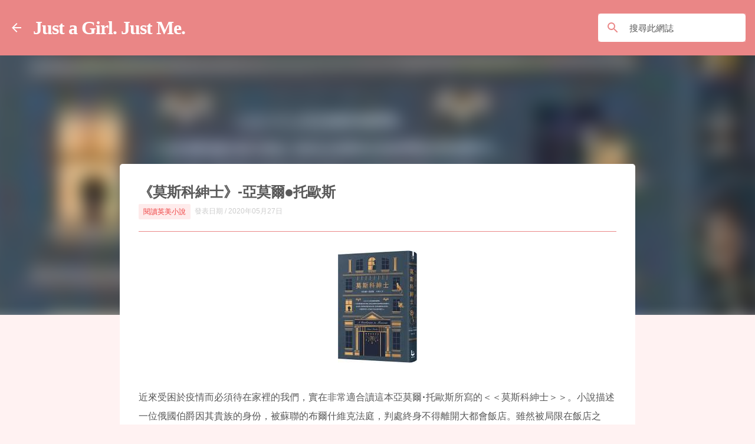

--- FILE ---
content_type: text/javascript; charset=UTF-8
request_url: https://www.justgirl.me/feeds/posts/summary/-/%E9%96%B1%E8%AE%80%E8%8B%B1%E7%BE%8E%E5%B0%8F%E8%AA%AA?alt=json-in-script&max-results=0&callback=jQuery18009333742733072437_1769359969171&_=1769359970088
body_size: 1140
content:
// API callback
jQuery18009333742733072437_1769359969171({"version":"1.0","encoding":"UTF-8","feed":{"xmlns":"http://www.w3.org/2005/Atom","xmlns$openSearch":"http://a9.com/-/spec/opensearchrss/1.0/","xmlns$blogger":"http://schemas.google.com/blogger/2008","xmlns$georss":"http://www.georss.org/georss","xmlns$gd":"http://schemas.google.com/g/2005","xmlns$thr":"http://purl.org/syndication/thread/1.0","id":{"$t":"tag:blogger.com,1999:blog-7268078788341812035"},"updated":{"$t":"2026-01-23T16:48:35.696+08:00"},"category":[{"term":"閱讀非小說"},{"term":"一些有感而發"},{"term":"Quotation"},{"term":"諾貝爾文學獎"},{"term":"閱讀英美小說"},{"term":"自我追尋"},{"term":"心理學"},{"term":"閱讀日本小說"},{"term":"女性（主義）"},{"term":"短篇小說集"},{"term":"閱讀小說"},{"term":"文學理論"},{"term":"少即是多"},{"term":"閱讀法國小說"},{"term":"寫作課"},{"term":"旅行"},{"term":"普立茲獎"},{"term":"Podcast"},{"term":"曼布克獎"},{"term":"芥川獎"},{"term":"旅行文學"},{"term":"反烏托邦"},{"term":"科幻"},{"term":"閱讀俄國小說"},{"term":"關於幸福"},{"term":"主題式閱讀"},{"term":"經濟"},{"term":"top"},{"term":"給小香菇"},{"term":"閱讀劇本"},{"term":"文學"},{"term":"致訪客"},{"term":"華文創作"}],"title":{"type":"text","$t":"Just a Girl. Just Me."},"subtitle":{"type":"html","$t":"•文學女孩的開卷日常•"},"link":[{"rel":"http://schemas.google.com/g/2005#feed","type":"application/atom+xml","href":"https:\/\/www.justgirl.me\/feeds\/posts\/summary"},{"rel":"self","type":"application/atom+xml","href":"https:\/\/www.blogger.com\/feeds\/7268078788341812035\/posts\/summary\/-\/%E9%96%B1%E8%AE%80%E8%8B%B1%E7%BE%8E%E5%B0%8F%E8%AA%AA?alt=json-in-script\u0026max-results=0"},{"rel":"alternate","type":"text/html","href":"https:\/\/www.justgirl.me\/search\/label\/%E9%96%B1%E8%AE%80%E8%8B%B1%E7%BE%8E%E5%B0%8F%E8%AA%AA"},{"rel":"hub","href":"http://pubsubhubbub.appspot.com/"}],"author":[{"name":{"$t":"Miffy"},"uri":{"$t":"http:\/\/www.blogger.com\/profile\/13905877133530157943"},"email":{"$t":"noreply@blogger.com"},"gd$image":{"rel":"http://schemas.google.com/g/2005#thumbnail","width":"32","height":"32","src":"\/\/blogger.googleusercontent.com\/img\/b\/R29vZ2xl\/AVvXsEjNhG0jfbSA13T9RQlejrEvj8-aKWgNFOmKgBdh-TFQjMnEBZRNC4XUWjpmUv8FVFTQvswY2b2DB6dviIv_6K2TTac52sMhQb0aFimaB1m-ThLjoZ2xAJvn_pPFy5Fpch8vY7Lj5KH7RleyTUa2vI6gANntYfk9N0eoIb96367HZdqXUY8\/s220\/2D8B41A6-EBAE-4DBD-A3C4-01CD02EB5BA3.png"}}],"generator":{"version":"7.00","uri":"http://www.blogger.com","$t":"Blogger"},"openSearch$totalResults":{"$t":"50"},"openSearch$startIndex":{"$t":"1"},"openSearch$itemsPerPage":{"$t":"0"}}});

--- FILE ---
content_type: text/javascript; charset=UTF-8
request_url: https://www.justgirl.me/feeds/posts/summary/-/%E9%96%B1%E8%AE%80%E8%8B%B1%E7%BE%8E%E5%B0%8F%E8%AA%AA?alt=json-in-script&max-results=10&start-index=30&callback=jQuery18009333742733072437_1769359969171&_=1769359970472
body_size: 9799
content:
// API callback
jQuery18009333742733072437_1769359969171({"version":"1.0","encoding":"UTF-8","feed":{"xmlns":"http://www.w3.org/2005/Atom","xmlns$openSearch":"http://a9.com/-/spec/opensearchrss/1.0/","xmlns$blogger":"http://schemas.google.com/blogger/2008","xmlns$georss":"http://www.georss.org/georss","xmlns$gd":"http://schemas.google.com/g/2005","xmlns$thr":"http://purl.org/syndication/thread/1.0","id":{"$t":"tag:blogger.com,1999:blog-7268078788341812035"},"updated":{"$t":"2026-01-23T16:48:35.696+08:00"},"category":[{"term":"閱讀非小說"},{"term":"一些有感而發"},{"term":"Quotation"},{"term":"諾貝爾文學獎"},{"term":"閱讀英美小說"},{"term":"自我追尋"},{"term":"心理學"},{"term":"閱讀日本小說"},{"term":"女性（主義）"},{"term":"短篇小說集"},{"term":"閱讀小說"},{"term":"文學理論"},{"term":"少即是多"},{"term":"閱讀法國小說"},{"term":"寫作課"},{"term":"旅行"},{"term":"普立茲獎"},{"term":"Podcast"},{"term":"曼布克獎"},{"term":"芥川獎"},{"term":"旅行文學"},{"term":"反烏托邦"},{"term":"科幻"},{"term":"閱讀俄國小說"},{"term":"關於幸福"},{"term":"主題式閱讀"},{"term":"經濟"},{"term":"top"},{"term":"給小香菇"},{"term":"閱讀劇本"},{"term":"文學"},{"term":"致訪客"},{"term":"華文創作"}],"title":{"type":"text","$t":"Just a Girl. Just Me."},"subtitle":{"type":"html","$t":"•文學女孩的開卷日常•"},"link":[{"rel":"http://schemas.google.com/g/2005#feed","type":"application/atom+xml","href":"https:\/\/www.justgirl.me\/feeds\/posts\/summary"},{"rel":"self","type":"application/atom+xml","href":"https:\/\/www.blogger.com\/feeds\/7268078788341812035\/posts\/summary\/-\/%E9%96%B1%E8%AE%80%E8%8B%B1%E7%BE%8E%E5%B0%8F%E8%AA%AA?alt=json-in-script\u0026start-index=30\u0026max-results=10"},{"rel":"alternate","type":"text/html","href":"https:\/\/www.justgirl.me\/search\/label\/%E9%96%B1%E8%AE%80%E8%8B%B1%E7%BE%8E%E5%B0%8F%E8%AA%AA"},{"rel":"hub","href":"http://pubsubhubbub.appspot.com/"},{"rel":"previous","type":"application/atom+xml","href":"https:\/\/www.blogger.com\/feeds\/7268078788341812035\/posts\/summary\/-\/%E9%96%B1%E8%AE%80%E8%8B%B1%E7%BE%8E%E5%B0%8F%E8%AA%AA\/-\/%E9%96%B1%E8%AE%80%E8%8B%B1%E7%BE%8E%E5%B0%8F%E8%AA%AA?alt=json-in-script\u0026start-index=20\u0026max-results=10"},{"rel":"next","type":"application/atom+xml","href":"https:\/\/www.blogger.com\/feeds\/7268078788341812035\/posts\/summary\/-\/%E9%96%B1%E8%AE%80%E8%8B%B1%E7%BE%8E%E5%B0%8F%E8%AA%AA\/-\/%E9%96%B1%E8%AE%80%E8%8B%B1%E7%BE%8E%E5%B0%8F%E8%AA%AA?alt=json-in-script\u0026start-index=40\u0026max-results=10"}],"author":[{"name":{"$t":"Miffy"},"uri":{"$t":"http:\/\/www.blogger.com\/profile\/13905877133530157943"},"email":{"$t":"noreply@blogger.com"},"gd$image":{"rel":"http://schemas.google.com/g/2005#thumbnail","width":"32","height":"32","src":"\/\/blogger.googleusercontent.com\/img\/b\/R29vZ2xl\/AVvXsEjNhG0jfbSA13T9RQlejrEvj8-aKWgNFOmKgBdh-TFQjMnEBZRNC4XUWjpmUv8FVFTQvswY2b2DB6dviIv_6K2TTac52sMhQb0aFimaB1m-ThLjoZ2xAJvn_pPFy5Fpch8vY7Lj5KH7RleyTUa2vI6gANntYfk9N0eoIb96367HZdqXUY8\/s220\/2D8B41A6-EBAE-4DBD-A3C4-01CD02EB5BA3.png"}}],"generator":{"version":"7.00","uri":"http://www.blogger.com","$t":"Blogger"},"openSearch$totalResults":{"$t":"50"},"openSearch$startIndex":{"$t":"30"},"openSearch$itemsPerPage":{"$t":"10"},"entry":[{"id":{"$t":"tag:blogger.com,1999:blog-7268078788341812035.post-5205404204631538248"},"published":{"$t":"2016-02-27T18:59:00.002+08:00"},"updated":{"$t":"2018-04-11T20:28:57.515+08:00"},"category":[{"scheme":"http://www.blogger.com/atom/ns#","term":"閱讀英美小說"}],"title":{"type":"text","$t":"巴黎倫敦落拓記-喬治•歐威爾"},"summary":{"type":"text","$t":"\n\n\n\n\n出版社：一方山水文化，作者：喬治．歐威爾，譯者：李彩琴，出版日期：2015\/11\/01\n\nP.S本文經 Readmoo 編輯( Wolf ) 修改潤飾之後，刊登於Readmoo 平台\n\n網址：https:\/\/news.readmoo.com\/2016\/03\/17\/160317-down-and-out-in-paris-and-london\/\n「我們意識到自己並不是這卓越世界的卓越居民，只是一群工資微薄的工人，寒酸潦倒地喝得醉醺醺。」（p.109)\n\n\n\n＜＜巴黎倫敦落拓記＞＞是喬治•歐威爾的首部作品，書中描寫歐威爾在巴黎和倫敦社會底層的生活經歷。歐威爾以客觀忠實的手法記錄他的社會觀察，並且提出疑問和思辨，懷著人道主義關懷的立場，希望能對不公不義的社會做出改革。歐威爾用貧窮這個主題來突顯人和社會的關係，他針對人們在社會中所遭受的壓迫和剝削有很清楚的描繪，這不合乎人性的待遇可能"},"link":[{"rel":"replies","type":"application/atom+xml","href":"https:\/\/www.justgirl.me\/feeds\/5205404204631538248\/comments\/default","title":"張貼留言"},{"rel":"replies","type":"text/html","href":"https:\/\/www.blogger.com\/comment\/fullpage\/post\/7268078788341812035\/5205404204631538248?isPopup=true","title":"0 個意見"},{"rel":"edit","type":"application/atom+xml","href":"https:\/\/www.blogger.com\/feeds\/7268078788341812035\/posts\/default\/5205404204631538248"},{"rel":"self","type":"application/atom+xml","href":"https:\/\/www.blogger.com\/feeds\/7268078788341812035\/posts\/default\/5205404204631538248"},{"rel":"alternate","type":"text/html","href":"https:\/\/www.justgirl.me\/2016\/02\/blog-post_27.html","title":"巴黎倫敦落拓記-喬治•歐威爾"}],"author":[{"name":{"$t":"Miffy"},"uri":{"$t":"http:\/\/www.blogger.com\/profile\/13905877133530157943"},"email":{"$t":"noreply@blogger.com"},"gd$image":{"rel":"http://schemas.google.com/g/2005#thumbnail","width":"32","height":"32","src":"\/\/blogger.googleusercontent.com\/img\/b\/R29vZ2xl\/AVvXsEjNhG0jfbSA13T9RQlejrEvj8-aKWgNFOmKgBdh-TFQjMnEBZRNC4XUWjpmUv8FVFTQvswY2b2DB6dviIv_6K2TTac52sMhQb0aFimaB1m-ThLjoZ2xAJvn_pPFy5Fpch8vY7Lj5KH7RleyTUa2vI6gANntYfk9N0eoIb96367HZdqXUY8\/s220\/2D8B41A6-EBAE-4DBD-A3C4-01CD02EB5BA3.png"}}],"media$thumbnail":{"xmlns$media":"http://search.yahoo.com/mrss/","url":"https:\/\/blogger.googleusercontent.com\/img\/b\/R29vZ2xl\/AVvXsEgWItITMVxF0VYWfRI0oeOSfY6kvQX5XCK4aaNOe0MTM07_eV78mSNeE48NllZfbb5SPX9A6riw3aVUV9loK3xpo-uUrKeb2Y-5oppF0oE2bZ6ydSUU4BA5bjjK5JtEnLocNcw6sFnsamRh\/s72-c\/%25E8%259E%25A2%25E5%25B9%2595%25E5%25BF%25AB%25E7%2585%25A7+2016-02-27+%25E4%25B8%258B%25E5%258D%25886.58.39.png","height":"72","width":"72"},"thr$total":{"$t":"0"}},{"id":{"$t":"tag:blogger.com,1999:blog-7268078788341812035.post-3652738613863009420"},"published":{"$t":"2015-11-29T21:33:00.001+08:00"},"updated":{"$t":"2018-04-11T20:29:14.311+08:00"},"category":[{"scheme":"http://www.blogger.com/atom/ns#","term":"閱讀英美小說"}],"title":{"type":"text","$t":"野性的呼喚\u0026amp;白牙-傑克•倫敦"},"summary":{"type":"text","$t":"\n\n\n\n\n出版社：高寶，作者： 傑克．倫敦，譯者：蘇秋華，出版日期：2007\/03\/07\n\n\nP.S本文經 Readmoo 編輯( Wolf ) 修改潤飾之後，刊登於Readmoo 平台\n\n網址：http:\/\/news.readmoo.com\/2015\/12\/18\/151218-miffy-jack-london-the-call-of-the-wild-and-white-fang\/\n傑克•倫敦的＜＜野性的呼喚＞＞與＜＜白牙＞＞是姊妹作品，兩者講的都是如何在艱苦的環境中求生存，不僅要活下來，還要凌駕於他者，成為統治階級。小說深受達爾文的進化論和尼采的超人哲學影響，書裡的主角巴克和白牙在荒野中體認到「適者生存」，「不是吃就是被吃」，「只有最強的才不會被殺」等⋯競爭淘汰法則，巴克和白牙不斷地從經驗中學習和理解這些法則，牠們知道若違反或藐視它們，最後只會招致毀滅。\n\n\n\n傑克•倫敦也自然主義"},"link":[{"rel":"replies","type":"application/atom+xml","href":"https:\/\/www.justgirl.me\/feeds\/3652738613863009420\/comments\/default","title":"張貼留言"},{"rel":"replies","type":"text/html","href":"https:\/\/www.blogger.com\/comment\/fullpage\/post\/7268078788341812035\/3652738613863009420?isPopup=true","title":"0 個意見"},{"rel":"edit","type":"application/atom+xml","href":"https:\/\/www.blogger.com\/feeds\/7268078788341812035\/posts\/default\/3652738613863009420"},{"rel":"self","type":"application/atom+xml","href":"https:\/\/www.blogger.com\/feeds\/7268078788341812035\/posts\/default\/3652738613863009420"},{"rel":"alternate","type":"text/html","href":"https:\/\/www.justgirl.me\/2015\/11\/blog-post_29.html","title":"野性的呼喚\u0026amp;白牙-傑克•倫敦"}],"author":[{"name":{"$t":"Miffy"},"uri":{"$t":"http:\/\/www.blogger.com\/profile\/13905877133530157943"},"email":{"$t":"noreply@blogger.com"},"gd$image":{"rel":"http://schemas.google.com/g/2005#thumbnail","width":"32","height":"32","src":"\/\/blogger.googleusercontent.com\/img\/b\/R29vZ2xl\/AVvXsEjNhG0jfbSA13T9RQlejrEvj8-aKWgNFOmKgBdh-TFQjMnEBZRNC4XUWjpmUv8FVFTQvswY2b2DB6dviIv_6K2TTac52sMhQb0aFimaB1m-ThLjoZ2xAJvn_pPFy5Fpch8vY7Lj5KH7RleyTUa2vI6gANntYfk9N0eoIb96367HZdqXUY8\/s220\/2D8B41A6-EBAE-4DBD-A3C4-01CD02EB5BA3.png"}}],"media$thumbnail":{"xmlns$media":"http://search.yahoo.com/mrss/","url":"https:\/\/blogger.googleusercontent.com\/img\/b\/R29vZ2xl\/AVvXsEga6D67uzOWO9oy9_sZJQxkh7JjLiUs_X_uwMoM_ZC_AvMqD7T_blrhPkH-Qlbntx8NZOX5AFIGg0Kzx7W2vHtoMkoqAOxfQ6YziFLRCH5R2_DNWJQTGx9cdFfr6G0ogW_0d4jOeiFc2bq8\/s72-c\/%25E8%259E%25A2%25E5%25B9%2595%25E5%25BF%25AB%25E7%2585%25A7+2016-02-27+%25E4%25B8%258B%25E5%258D%25887.04.22.png","height":"72","width":"72"},"thr$total":{"$t":"0"}},{"id":{"$t":"tag:blogger.com,1999:blog-7268078788341812035.post-725843589065306230"},"published":{"$t":"2015-08-15T22:54:00.002+08:00"},"updated":{"$t":"2018-04-11T20:29:57.077+08:00"},"category":[{"scheme":"http://www.blogger.com/atom/ns#","term":"閱讀英美小說"}],"title":{"type":"text","$t":"白噪音-唐•德里羅"},"summary":{"type":"text","$t":"\n\n\n\n\n\n出版社：寶瓶文化，作者：唐．德里羅，譯者：何致和，出版日期：2009\/12\/02\n\nP.S\u0026nbsp;本文經 Readmoo 編輯( Wolf ) 修改潤飾之後，刊登於Readmoo 平台\n網址：http:\/\/news.readmoo.com\/2015\/07\/30\/miffy-don-delillo-white-noise\/\n\n「死亡會不會只是一種聲音呢？」「像電子噪音。」「你一直會聽見這種聲音，你四周全是這聲音。多可怕呀。」「總是一成不變，全白色的。」「有時這聲音會把我襲倒，」她說，「有時它一點一點滲進我的腦袋。」（p236) 這就是唐•德里羅的小說＜＜白噪音＞＞所想表達的-對死亡的恐懼。害怕死亡的情緒主宰了男女主角，這種恐懼變成了生命中的背景音，控制了他們的生活，在科技和生物醫學如此發達的年代，死亡不但沒有被戰勝，它甚至還進化，變得更難以捉摸和防備，生處在後現代的人們該"},"link":[{"rel":"replies","type":"application/atom+xml","href":"https:\/\/www.justgirl.me\/feeds\/725843589065306230\/comments\/default","title":"張貼留言"},{"rel":"replies","type":"text/html","href":"https:\/\/www.blogger.com\/comment\/fullpage\/post\/7268078788341812035\/725843589065306230?isPopup=true","title":"0 個意見"},{"rel":"edit","type":"application/atom+xml","href":"https:\/\/www.blogger.com\/feeds\/7268078788341812035\/posts\/default\/725843589065306230"},{"rel":"self","type":"application/atom+xml","href":"https:\/\/www.blogger.com\/feeds\/7268078788341812035\/posts\/default\/725843589065306230"},{"rel":"alternate","type":"text/html","href":"https:\/\/www.justgirl.me\/2015\/08\/blog-post_15.html","title":"白噪音-唐•德里羅"}],"author":[{"name":{"$t":"Miffy"},"uri":{"$t":"http:\/\/www.blogger.com\/profile\/13905877133530157943"},"email":{"$t":"noreply@blogger.com"},"gd$image":{"rel":"http://schemas.google.com/g/2005#thumbnail","width":"32","height":"32","src":"\/\/blogger.googleusercontent.com\/img\/b\/R29vZ2xl\/AVvXsEjNhG0jfbSA13T9RQlejrEvj8-aKWgNFOmKgBdh-TFQjMnEBZRNC4XUWjpmUv8FVFTQvswY2b2DB6dviIv_6K2TTac52sMhQb0aFimaB1m-ThLjoZ2xAJvn_pPFy5Fpch8vY7Lj5KH7RleyTUa2vI6gANntYfk9N0eoIb96367HZdqXUY8\/s220\/2D8B41A6-EBAE-4DBD-A3C4-01CD02EB5BA3.png"}}],"media$thumbnail":{"xmlns$media":"http://search.yahoo.com/mrss/","url":"https:\/\/blogger.googleusercontent.com\/img\/b\/R29vZ2xl\/AVvXsEgIj33ih2sSQss9XvR23DwJgmreHmY4A45Ltjkf7_B0VA9XojQC4aB0XCd3HRa4KQq2wMTCESp6ColDKasE66hy2eF4FMvBU8fviIn6eGc7jNXGTvMlw7b5TnTle9DTBoit7eZk9Ur9N6Y4\/s72-c\/%25E7%2599%25BD%25E5%2599%25AA%25E9%259F%25B3.jpg","height":"72","width":"72"},"thr$total":{"$t":"0"}},{"id":{"$t":"tag:blogger.com,1999:blog-7268078788341812035.post-6247716767599589948"},"published":{"$t":"2015-08-11T10:10:00.002+08:00"},"updated":{"$t":"2018-04-11T20:30:10.051+08:00"},"category":[{"scheme":"http://www.blogger.com/atom/ns#","term":"閱讀英美小說"}],"title":{"type":"text","$t":"科學怪人-另一個普羅米修斯-瑪麗•雪萊"},"summary":{"type":"text","$t":"\n\n\n\n\n\n出版社：遠流，作者：瑪麗．雪萊，譯者：范穎，出版日期：2014\/01\/27\n\n瑪麗•雪萊的＜＜科學怪人-另一個普羅米修斯＞＞是科幻恐怖小說的始祖。作者運用想象力寫出了張力十足，感情充沛的小說。作品受浪漫主義的影響，裡面的主角人物揭露出自己的感覺和思想，並且寄託在大自然的奇山異景之中以舒胸懷。小說故事是在講一個科學家維克多因為內心對知識懷著強烈的欲望，想要超越人類極限探索生命的秘密。他想創造出新的物種，把生命帶給無生命的物體，他把屍塊拼湊在一起，結果創造出了一個可怕醜陋的怪物。從此，維克多的內心再也沒有一刻能得到安寧，他也因為自己的錯誤失去了家人、愛人和朋友。為了贖罪和復仇他決定親手殺掉怪物，怪物也因為被人類遺棄和不被接納而憎恨那個把他帶到世上來的人。\n\n\n\n\n這本小說又叫另一個普羅米修斯，我想是因為維克多就像普羅米修斯一樣，把不該帶給人類的東西帶給人類。維克多把禁忌的知識帶到"},"link":[{"rel":"replies","type":"application/atom+xml","href":"https:\/\/www.justgirl.me\/feeds\/6247716767599589948\/comments\/default","title":"張貼留言"},{"rel":"replies","type":"text/html","href":"https:\/\/www.blogger.com\/comment\/fullpage\/post\/7268078788341812035\/6247716767599589948?isPopup=true","title":"0 個意見"},{"rel":"edit","type":"application/atom+xml","href":"https:\/\/www.blogger.com\/feeds\/7268078788341812035\/posts\/default\/6247716767599589948"},{"rel":"self","type":"application/atom+xml","href":"https:\/\/www.blogger.com\/feeds\/7268078788341812035\/posts\/default\/6247716767599589948"},{"rel":"alternate","type":"text/html","href":"https:\/\/www.justgirl.me\/2015\/08\/blog-post_10.html","title":"科學怪人-另一個普羅米修斯-瑪麗•雪萊"}],"author":[{"name":{"$t":"Miffy"},"uri":{"$t":"http:\/\/www.blogger.com\/profile\/13905877133530157943"},"email":{"$t":"noreply@blogger.com"},"gd$image":{"rel":"http://schemas.google.com/g/2005#thumbnail","width":"32","height":"32","src":"\/\/blogger.googleusercontent.com\/img\/b\/R29vZ2xl\/AVvXsEjNhG0jfbSA13T9RQlejrEvj8-aKWgNFOmKgBdh-TFQjMnEBZRNC4XUWjpmUv8FVFTQvswY2b2DB6dviIv_6K2TTac52sMhQb0aFimaB1m-ThLjoZ2xAJvn_pPFy5Fpch8vY7Lj5KH7RleyTUa2vI6gANntYfk9N0eoIb96367HZdqXUY8\/s220\/2D8B41A6-EBAE-4DBD-A3C4-01CD02EB5BA3.png"}}],"media$thumbnail":{"xmlns$media":"http://search.yahoo.com/mrss/","url":"https:\/\/blogger.googleusercontent.com\/img\/b\/R29vZ2xl\/AVvXsEglDD06of3cT6TeGCJZhzo_dVEcT-s1MNmTVKyFKvS1jBTu0g9RW1w-Ff5ffuRfowYc4jKXpuxePb9c8M4kYe85_XCokf3moxkq-0fqNn5SxkBydpPCUgzoI8MhvcUpL-U2-5Fq4yYylN7z\/s72-c\/%25E7%25A7%2591%25E5%25AD%25B8%25E6%2580%25AA%25E4%25BA%25BA_%25E9%2581%25A0%25E6%25B5%2581.jpg","height":"72","width":"72"},"thr$total":{"$t":"0"}},{"id":{"$t":"tag:blogger.com,1999:blog-7268078788341812035.post-7712906071170198923"},"published":{"$t":"2015-07-19T14:31:00.000+08:00"},"updated":{"$t":"2018-04-11T20:30:50.623+08:00"},"category":[{"scheme":"http://www.blogger.com/atom/ns#","term":"閱讀英美小說"}],"title":{"type":"text","$t":"艾瑪-珍•奧斯汀"},"summary":{"type":"text","$t":"\n\n\n\n\n\n出版社：高寶，作者：珍．奧斯汀，譯者：許怡貞，出版日期：2006\/11\/29\n\n以前讀珍•奧斯汀的作品都在想，曖昧不明的感情好浪漫，男女主角鬥鬥嘴，吵吵架，互不相讓的樣子也很甜蜜。最後當所有的誤會都解開，兩人盡䆁前嫌，坦誠彼此的愛慕之情之後就會結婚。從此王子和公主過著幸福快樂的日子，真是太圓滿美好的結局了。現在再讀珍•奧斯汀的＜＜艾瑪＞＞，卻認為書裡所描述的幸福好像只有一種特定的樣子和模式，總覺得好像哪裡怪怪的，不太對。\n\n\n\n\n小說一開頭就寫到：「艾瑪•伍德可以說是天之嬌女。她美麗大方，開朗活潑。在她過去二十一歲的生命中，每天都是無憂無慮。」（p12) 艾瑪家有錢有地位，姊姊依莎和家庭老師泰勒小姐出嫁後，家中只剩下她和父親二人，所有事務都由艾瑪一手掌管。擁有良好的家世背景，艾瑪從不需為生活煩惱，她平常也沒什麼事需要做，大概就是去拜訪一些人，參加一些宴會，彈彈琴啊，跳跳舞之類"},"link":[{"rel":"replies","type":"application/atom+xml","href":"https:\/\/www.justgirl.me\/feeds\/7712906071170198923\/comments\/default","title":"張貼留言"},{"rel":"replies","type":"text/html","href":"https:\/\/www.blogger.com\/comment\/fullpage\/post\/7268078788341812035\/7712906071170198923?isPopup=true","title":"0 個意見"},{"rel":"edit","type":"application/atom+xml","href":"https:\/\/www.blogger.com\/feeds\/7268078788341812035\/posts\/default\/7712906071170198923"},{"rel":"self","type":"application/atom+xml","href":"https:\/\/www.blogger.com\/feeds\/7268078788341812035\/posts\/default\/7712906071170198923"},{"rel":"alternate","type":"text/html","href":"https:\/\/www.justgirl.me\/2015\/07\/blog-post_18.html","title":"艾瑪-珍•奧斯汀"}],"author":[{"name":{"$t":"Miffy"},"uri":{"$t":"http:\/\/www.blogger.com\/profile\/13905877133530157943"},"email":{"$t":"noreply@blogger.com"},"gd$image":{"rel":"http://schemas.google.com/g/2005#thumbnail","width":"32","height":"32","src":"\/\/blogger.googleusercontent.com\/img\/b\/R29vZ2xl\/AVvXsEjNhG0jfbSA13T9RQlejrEvj8-aKWgNFOmKgBdh-TFQjMnEBZRNC4XUWjpmUv8FVFTQvswY2b2DB6dviIv_6K2TTac52sMhQb0aFimaB1m-ThLjoZ2xAJvn_pPFy5Fpch8vY7Lj5KH7RleyTUa2vI6gANntYfk9N0eoIb96367HZdqXUY8\/s220\/2D8B41A6-EBAE-4DBD-A3C4-01CD02EB5BA3.png"}}],"media$thumbnail":{"xmlns$media":"http://search.yahoo.com/mrss/","url":"https:\/\/blogger.googleusercontent.com\/img\/b\/R29vZ2xl\/AVvXsEj3Zb-RbYCgKeEqLcgr-YJknzyBfTA0h-kMS7TgZDi0hvveinL8reR8GqISTrh7PJQ4GSJoPwjHHol8OuDYAbujzwQwFsRUCqaOusVAoq7varQ7y21EKs2GrYUgPpkfOwHGqazArqeQBMpT\/s72-c\/imgres.jpg","height":"72","width":"72"},"thr$total":{"$t":"0"}},{"id":{"$t":"tag:blogger.com,1999:blog-7268078788341812035.post-3807121421143288531"},"published":{"$t":"2015-07-01T09:49:00.000+08:00"},"updated":{"$t":"2018-04-11T20:31:04.678+08:00"},"category":[{"scheme":"http://www.blogger.com/atom/ns#","term":"閱讀英美小說"}],"title":{"type":"text","$t":"織工馬南傳-喬治•艾略特"},"summary":{"type":"text","$t":"\n\n\n\n\n\n出版社：立村文化，作者：喬治．艾略特，譯者：馬漁，出版日期：2011\/11\/08\n\n\nP.S\u0026nbsp;本文經 Readmoo 編輯( Wolf ) 修改潤飾之後，刊登於Readmoo 平台\n\n網址：http:\/\/news.readmoo.com\/2015\/06\/15\/miffy-george-eliot-silas-marner\/\n\n\n喬治•艾略特的＜＜織工馬南傳＞＞是一本講信仰的失去與獲得，愛的救贖，以及打開心房走入人群的小說。＜＜織工馬南傳＞＞讀起來沒有什麼負擔，一頁接一頁很快就唸完了，簡單易懂的情節很容易讓人覺得它好像沒什了不起的，就是一則福音道德啟示，好人有好報，壞人自食惡果的常見公式。不過細細回味之後才發現，小說中講了很多東西，必須用心去體會那些字句想傳遞的意義，才不會因為它的樸實而忽略它的內涵。\n\n\n\n\n在十九世紀初，英國一位織工馬南因為被好友背叛，而失去對神的"},"link":[{"rel":"replies","type":"application/atom+xml","href":"https:\/\/www.justgirl.me\/feeds\/3807121421143288531\/comments\/default","title":"張貼留言"},{"rel":"replies","type":"text/html","href":"https:\/\/www.blogger.com\/comment\/fullpage\/post\/7268078788341812035\/3807121421143288531?isPopup=true","title":"0 個意見"},{"rel":"edit","type":"application/atom+xml","href":"https:\/\/www.blogger.com\/feeds\/7268078788341812035\/posts\/default\/3807121421143288531"},{"rel":"self","type":"application/atom+xml","href":"https:\/\/www.blogger.com\/feeds\/7268078788341812035\/posts\/default\/3807121421143288531"},{"rel":"alternate","type":"text/html","href":"https:\/\/www.justgirl.me\/2015\/06\/blog-post_30.html","title":"織工馬南傳-喬治•艾略特"}],"author":[{"name":{"$t":"Miffy"},"uri":{"$t":"http:\/\/www.blogger.com\/profile\/13905877133530157943"},"email":{"$t":"noreply@blogger.com"},"gd$image":{"rel":"http://schemas.google.com/g/2005#thumbnail","width":"32","height":"32","src":"\/\/blogger.googleusercontent.com\/img\/b\/R29vZ2xl\/AVvXsEjNhG0jfbSA13T9RQlejrEvj8-aKWgNFOmKgBdh-TFQjMnEBZRNC4XUWjpmUv8FVFTQvswY2b2DB6dviIv_6K2TTac52sMhQb0aFimaB1m-ThLjoZ2xAJvn_pPFy5Fpch8vY7Lj5KH7RleyTUa2vI6gANntYfk9N0eoIb96367HZdqXUY8\/s220\/2D8B41A6-EBAE-4DBD-A3C4-01CD02EB5BA3.png"}}],"media$thumbnail":{"xmlns$media":"http://search.yahoo.com/mrss/","url":"https:\/\/blogger.googleusercontent.com\/img\/b\/R29vZ2xl\/AVvXsEhkn2OTS6n075fV_b8ftmn66YPbI0YOv6uvOzB6fe4x6krs807Rfd2zqfZHvhzlSNOC9kceUAMW-V6JEQXJg0mNe0QAtwkxYS3uZdGkk58O0MJGJMd-PPAXL8XKe9vkPko_vEWwK5k4M9dE\/s72-c\/imgres-5.jpg","height":"72","width":"72"},"thr$total":{"$t":"0"}},{"id":{"$t":"tag:blogger.com,1999:blog-7268078788341812035.post-4819847708588526893"},"published":{"$t":"2015-06-04T10:26:00.002+08:00"},"updated":{"$t":"2018-04-11T20:31:30.880+08:00"},"category":[{"scheme":"http://www.blogger.com/atom/ns#","term":"閱讀英美小說"}],"title":{"type":"text","$t":"第四十九號拍賣物-湯瑪斯•品瓊"},"summary":{"type":"text","$t":"\n\n\n\n\n\n出版社：聯合文學，作者： 湯瑪斯．品瓊，譯者：謝育昀，出版日期：2014\/10\/08\n\n我已經仰望湯瑪斯•品瓊的大名很久了，但他的＜＜V＞＞我還沒有自信看得懂，畢竟後現代主義大師的名號有點嚇人，＜＜V＞＞的厚度更嚇人，所以品瓊只能一直放在待讀清單中，直到＜＜第四十九號拍賣物＞＞的出現。＜＜第四十九號拍賣物＞＞是品瓊最短的一本長篇小說，依舊是一本後現代主義的小說，從一個已婚女人-伊娣琶的視角來看這個混亂無意義的社會。她試圖為混亂帶來秩序，為無意義賦予意義，最後發現一切都是徒勞，一切都是無效的，而她也迷失在在尋求答案的過程裡，變得分崩離析。\n\n\n\n\n＜＜第四十九號拍賣物＞＞體現了後現代主義的特點。首先它戲仿（Parody) 偵探小說，看似導引讀者一步步揭開謎底，實際上帶著我們團團轉，提供的線索看似相關其實不然，無法統整出有用的資訊，彷彿在走迷宮永遠找不到出口。而提供解答也不是品瓊"},"link":[{"rel":"replies","type":"application/atom+xml","href":"https:\/\/www.justgirl.me\/feeds\/4819847708588526893\/comments\/default","title":"張貼留言"},{"rel":"replies","type":"text/html","href":"https:\/\/www.blogger.com\/comment\/fullpage\/post\/7268078788341812035\/4819847708588526893?isPopup=true","title":"0 個意見"},{"rel":"edit","type":"application/atom+xml","href":"https:\/\/www.blogger.com\/feeds\/7268078788341812035\/posts\/default\/4819847708588526893"},{"rel":"self","type":"application/atom+xml","href":"https:\/\/www.blogger.com\/feeds\/7268078788341812035\/posts\/default\/4819847708588526893"},{"rel":"alternate","type":"text/html","href":"https:\/\/www.justgirl.me\/2015\/06\/blog-post.html","title":"第四十九號拍賣物-湯瑪斯•品瓊"}],"author":[{"name":{"$t":"Miffy"},"uri":{"$t":"http:\/\/www.blogger.com\/profile\/13905877133530157943"},"email":{"$t":"noreply@blogger.com"},"gd$image":{"rel":"http://schemas.google.com/g/2005#thumbnail","width":"32","height":"32","src":"\/\/blogger.googleusercontent.com\/img\/b\/R29vZ2xl\/AVvXsEjNhG0jfbSA13T9RQlejrEvj8-aKWgNFOmKgBdh-TFQjMnEBZRNC4XUWjpmUv8FVFTQvswY2b2DB6dviIv_6K2TTac52sMhQb0aFimaB1m-ThLjoZ2xAJvn_pPFy5Fpch8vY7Lj5KH7RleyTUa2vI6gANntYfk9N0eoIb96367HZdqXUY8\/s220\/2D8B41A6-EBAE-4DBD-A3C4-01CD02EB5BA3.png"}}],"media$thumbnail":{"xmlns$media":"http://search.yahoo.com/mrss/","url":"https:\/\/blogger.googleusercontent.com\/img\/b\/R29vZ2xl\/AVvXsEh1Az-YOAYyCQdN4816a-4GP6TVP1eUlVTrjm4N1Xjd5-Ll0SWdAPggWD8lkqKLBaffBjNxMp0CEg3mum7BxXHFCjpBcrl6nwmryCtYfdu1YVow6geWXZfwSK5KEa-Xy-A7qebFpA3uLN6K\/s72-c\/imgres-4.jpg","height":"72","width":"72"},"thr$total":{"$t":"0"}},{"id":{"$t":"tag:blogger.com,1999:blog-7268078788341812035.post-7216261701338843042"},"published":{"$t":"2015-05-30T11:09:00.002+08:00"},"updated":{"$t":"2018-04-11T20:31:47.730+08:00"},"category":[{"scheme":"http://www.blogger.com/atom/ns#","term":"閱讀英美小說"}],"title":{"type":"text","$t":"查泰萊夫人的情人-D. H. 勞倫斯"},"summary":{"type":"text","$t":"\n\n\n\n\n\n出版社：高寶，作者：D.H. 勞倫斯，譯者：歐佩媛，譯者：歐佩媛\n\n這本小說美的就像是一首浪漫田園詩。查泰萊夫人和她的情人之間的愛情，既是感官式的性慾，也是維多利亞式的甜美和夢幻。明明小說的時間背景是第一次世界大戰之後，卻讓人有十九世紀的錯覺。我一直以為＜＜查泰萊夫人的情人＞＞是一本驚世駭俗，禁忌不倫的小說，讀完之後才發覺，它根本是一本歌頌傳統舊世界，擁抱自然風光的反工業反階級小說，性在裡面不過是一種手段，拿來緬懷和保存過去美好的價值。D. H. 勞倫斯就是要讓他書中的主角不斷的透過做愛，來抵抗工業社會的冷冷冰冰，來抵抗孤獨和疏離，用肉體和情欲來証明生命的存在，用靈肉合一來打倒英國上流社會純理性的虛假。D.H. 勞倫斯像個語重心長的老人，絮絮唸唸的希望我們不會被金錢矇蔽雙眼，被貪婪給腐蝕殆盡。\n\n\n\n\n故事主要是描述女主角康妮嫁給了莊園地主克里夫•查泰萊，成了查泰萊夫人。克里"},"link":[{"rel":"replies","type":"application/atom+xml","href":"https:\/\/www.justgirl.me\/feeds\/7216261701338843042\/comments\/default","title":"張貼留言"},{"rel":"replies","type":"text/html","href":"https:\/\/www.blogger.com\/comment\/fullpage\/post\/7268078788341812035\/7216261701338843042?isPopup=true","title":"0 個意見"},{"rel":"edit","type":"application/atom+xml","href":"https:\/\/www.blogger.com\/feeds\/7268078788341812035\/posts\/default\/7216261701338843042"},{"rel":"self","type":"application/atom+xml","href":"https:\/\/www.blogger.com\/feeds\/7268078788341812035\/posts\/default\/7216261701338843042"},{"rel":"alternate","type":"text/html","href":"https:\/\/www.justgirl.me\/2015\/05\/d-h.html","title":"查泰萊夫人的情人-D. H. 勞倫斯"}],"author":[{"name":{"$t":"Miffy"},"uri":{"$t":"http:\/\/www.blogger.com\/profile\/13905877133530157943"},"email":{"$t":"noreply@blogger.com"},"gd$image":{"rel":"http://schemas.google.com/g/2005#thumbnail","width":"32","height":"32","src":"\/\/blogger.googleusercontent.com\/img\/b\/R29vZ2xl\/AVvXsEjNhG0jfbSA13T9RQlejrEvj8-aKWgNFOmKgBdh-TFQjMnEBZRNC4XUWjpmUv8FVFTQvswY2b2DB6dviIv_6K2TTac52sMhQb0aFimaB1m-ThLjoZ2xAJvn_pPFy5Fpch8vY7Lj5KH7RleyTUa2vI6gANntYfk9N0eoIb96367HZdqXUY8\/s220\/2D8B41A6-EBAE-4DBD-A3C4-01CD02EB5BA3.png"}}],"media$thumbnail":{"xmlns$media":"http://search.yahoo.com/mrss/","url":"https:\/\/blogger.googleusercontent.com\/img\/b\/R29vZ2xl\/AVvXsEh7yga7fsubGnB-WD_GAb2XcOLGC-5QszeZZsChAmp_f7ahxEBOJZEyCxHCGNUuWLCu_Ki0eC_qmNhSVd9QAs5NjVWwHdUPdLyz4OMonI0_f4T3_JfC7Vquc5__WahM0mihZBbAyjcNThNs\/s72-c\/imgres-3.jpg","height":"72","width":"72"},"thr$total":{"$t":"0"}},{"id":{"$t":"tag:blogger.com,1999:blog-7268078788341812035.post-7174957061598974003"},"published":{"$t":"2015-04-09T12:06:00.000+08:00"},"updated":{"$t":"2018-04-11T20:40:41.071+08:00"},"category":[{"scheme":"http://www.blogger.com/atom/ns#","term":"閱讀英美小說"}],"title":{"type":"text","$t":"無謂的盛宴-米蘭•昆德拉"},"summary":{"type":"text","$t":"\n\n\n\n\n\n出版社：皇冠，作者：米蘭．昆德拉，譯者：尉遲秀，出版日期：2015\/03\/30\n\n＜＜無謂的盛宴＞＞這本昆德拉暌違十一年的小說作品，讀一下封面上的引文，就認得出那是昆德拉，而書中也看得見他所鐘愛的那些主題。他似乎不再費勁的想要變的偉大，沒有太用力，是一本讓我感到舒服的作品。\n\n\n\n對於米蘭•昆德拉，我只有崇拜，從不試著從他的作品裡妄加理解什麼，只能有很深的感觸和認同。我也沒有能力去闡述昆德拉的作品，好在他自己全說了，我只要聽，並努力去找出他不斷不斷想告訴我的主題是什麼，譬如說，邊界、手勢、笑、和這本小說＜＜無謂的盛宴＞＞所提到的無意義。這些重要的詞彙，昆德拉怕人誤解，甚至還編譯了詞典。身為讀者的我，只要放心的把自己交給他，全然的接受並且讚嘆就對了。所以每次讀他的書，我都劃了滿滿的重點，恨不得全背起來，啊，我是昆德拉的信徒吧！雖然沒有分析，但感受還是有的，所以在引文旁小小的寫了"},"link":[{"rel":"replies","type":"application/atom+xml","href":"https:\/\/www.justgirl.me\/feeds\/7174957061598974003\/comments\/default","title":"張貼留言"},{"rel":"replies","type":"text/html","href":"https:\/\/www.blogger.com\/comment\/fullpage\/post\/7268078788341812035\/7174957061598974003?isPopup=true","title":"0 個意見"},{"rel":"edit","type":"application/atom+xml","href":"https:\/\/www.blogger.com\/feeds\/7268078788341812035\/posts\/default\/7174957061598974003"},{"rel":"self","type":"application/atom+xml","href":"https:\/\/www.blogger.com\/feeds\/7268078788341812035\/posts\/default\/7174957061598974003"},{"rel":"alternate","type":"text/html","href":"https:\/\/www.justgirl.me\/2015\/04\/blog-post_8.html","title":"無謂的盛宴-米蘭•昆德拉"}],"author":[{"name":{"$t":"Miffy"},"uri":{"$t":"http:\/\/www.blogger.com\/profile\/13905877133530157943"},"email":{"$t":"noreply@blogger.com"},"gd$image":{"rel":"http://schemas.google.com/g/2005#thumbnail","width":"32","height":"32","src":"\/\/blogger.googleusercontent.com\/img\/b\/R29vZ2xl\/AVvXsEjNhG0jfbSA13T9RQlejrEvj8-aKWgNFOmKgBdh-TFQjMnEBZRNC4XUWjpmUv8FVFTQvswY2b2DB6dviIv_6K2TTac52sMhQb0aFimaB1m-ThLjoZ2xAJvn_pPFy5Fpch8vY7Lj5KH7RleyTUa2vI6gANntYfk9N0eoIb96367HZdqXUY8\/s220\/2D8B41A6-EBAE-4DBD-A3C4-01CD02EB5BA3.png"}}],"media$thumbnail":{"xmlns$media":"http://search.yahoo.com/mrss/","url":"https:\/\/blogger.googleusercontent.com\/img\/b\/R29vZ2xl\/AVvXsEjVPpY1EGj2ml3vJ-jMCEoct_HEpPdImF5c1lPvomvTVchD_skzbgjHcLUannBFXt5KRr7MQncEE6kHuFSgPCEeko7V2p-1_qEKKDT8tyeaA8CnP7z7u8UkzSih_LCGFp8QPFZBJjQAGIJr\/s72-c\/imgres-4.jpg","height":"72","width":"72"},"thr$total":{"$t":"0"}},{"id":{"$t":"tag:blogger.com,1999:blog-7268078788341812035.post-8638051336743563246"},"published":{"$t":"2015-01-31T19:18:00.001+08:00"},"updated":{"$t":"2018-04-11T20:32:00.987+08:00"},"category":[{"scheme":"http://www.blogger.com/atom/ns#","term":"閱讀英美小說"}],"title":{"type":"text","$t":"豪門幽魂-亨利•詹姆斯"},"summary":{"type":"text","$t":"\n\n\n\n\n出版社：遠流，作者：亨利．詹姆斯，譯者：柯宗佑，出版日期：2013\/10\/01\n\n什麼！小說就這樣結束了，亨利•詹姆斯到底想說什麼？女老師到底是真的見鬼，還是發瘋失去理智？小孩們到底是無辜的小天使，還是邪惡的小惡魔啊？問題是好像每種解釋都說的通，但每種說法又有不足的地方，只能說經典就是這樣，不同人讀，有不同的想法。不過＜＜豪門幽魂＞＞（又翻＜＜碧廬冤孽＞＞）真的是讓我又怕又想看，就像在看恐怖電影一樣，用手遮住眼睛，卻又忍不住透過指縫想偷看的感覺，好奇感被挑逗百分百！\n\n\n\n小說的故事很簡單，主要就是一個涉世未深的年輕女老師，受僱到一家豪宅之中，照顧一對兄妹。僱用女老師的多金帥哥男主人，告訴她，她有權處理每一件事，唯一的條件就是發生任何事都不準來煩他。女老師接下了這份工作之後，卻發現事情沒有她想的那麼簡單！她在房子裡看到了貌似男主人的鬼魂，和已故的女家教，她懷疑看似天真的孩子們"},"link":[{"rel":"replies","type":"application/atom+xml","href":"https:\/\/www.justgirl.me\/feeds\/8638051336743563246\/comments\/default","title":"張貼留言"},{"rel":"replies","type":"text/html","href":"https:\/\/www.blogger.com\/comment\/fullpage\/post\/7268078788341812035\/8638051336743563246?isPopup=true","title":"0 個意見"},{"rel":"edit","type":"application/atom+xml","href":"https:\/\/www.blogger.com\/feeds\/7268078788341812035\/posts\/default\/8638051336743563246"},{"rel":"self","type":"application/atom+xml","href":"https:\/\/www.blogger.com\/feeds\/7268078788341812035\/posts\/default\/8638051336743563246"},{"rel":"alternate","type":"text/html","href":"https:\/\/www.justgirl.me\/2015\/01\/blog-post_31.html","title":"豪門幽魂-亨利•詹姆斯"}],"author":[{"name":{"$t":"Miffy"},"uri":{"$t":"http:\/\/www.blogger.com\/profile\/13905877133530157943"},"email":{"$t":"noreply@blogger.com"},"gd$image":{"rel":"http://schemas.google.com/g/2005#thumbnail","width":"32","height":"32","src":"\/\/blogger.googleusercontent.com\/img\/b\/R29vZ2xl\/AVvXsEjNhG0jfbSA13T9RQlejrEvj8-aKWgNFOmKgBdh-TFQjMnEBZRNC4XUWjpmUv8FVFTQvswY2b2DB6dviIv_6K2TTac52sMhQb0aFimaB1m-ThLjoZ2xAJvn_pPFy5Fpch8vY7Lj5KH7RleyTUa2vI6gANntYfk9N0eoIb96367HZdqXUY8\/s220\/2D8B41A6-EBAE-4DBD-A3C4-01CD02EB5BA3.png"}}],"media$thumbnail":{"xmlns$media":"http://search.yahoo.com/mrss/","url":"https:\/\/blogger.googleusercontent.com\/img\/b\/R29vZ2xl\/AVvXsEgQSSWR31fbFby6KrN0UMu5JJPNxbAz-Gk0yvXpyOowksBbd64t4HVky9ziDn8_9yjXgVKRfXRGlsi9QVDLGYuA2OsFF5V179REEAO9d6oqJ8d07uN1j4dr2G3lW-jMqki0ltl2ExngWy0n\/s72-c\/getImage-1.jpg","height":"72","width":"72"},"thr$total":{"$t":"0"}}]}});